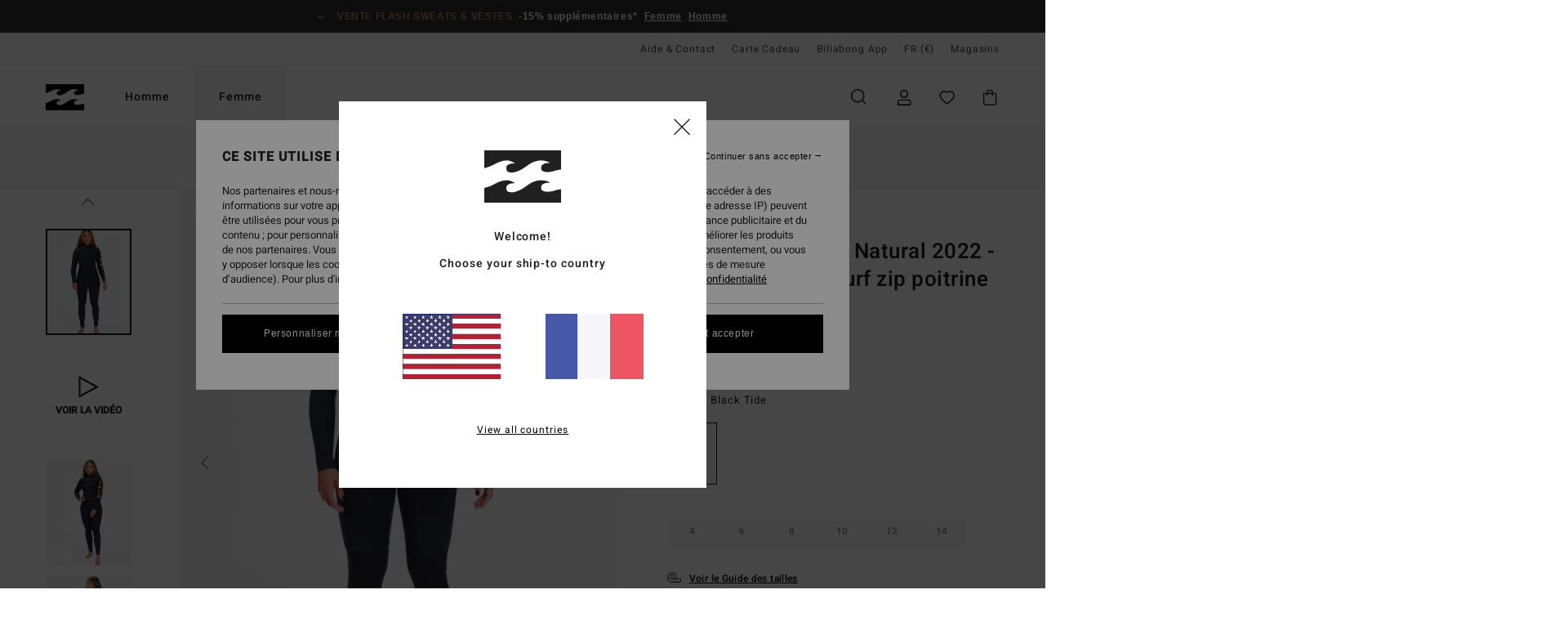

--- FILE ---
content_type: text/html; charset=utf-8
request_url: https://www.google.com/recaptcha/api2/anchor?ar=1&k=6Lfc5B0hAAAAAOXrW85cHxslpV7tJxueOcwz8rnL&co=aHR0cHM6Ly93d3cuYmlsbGFib25nLmZyOjQ0Mw..&hl=en&v=PoyoqOPhxBO7pBk68S4YbpHZ&size=invisible&anchor-ms=20000&execute-ms=30000&cb=7oa8hfpy33ox
body_size: 48878
content:
<!DOCTYPE HTML><html dir="ltr" lang="en"><head><meta http-equiv="Content-Type" content="text/html; charset=UTF-8">
<meta http-equiv="X-UA-Compatible" content="IE=edge">
<title>reCAPTCHA</title>
<style type="text/css">
/* cyrillic-ext */
@font-face {
  font-family: 'Roboto';
  font-style: normal;
  font-weight: 400;
  font-stretch: 100%;
  src: url(//fonts.gstatic.com/s/roboto/v48/KFO7CnqEu92Fr1ME7kSn66aGLdTylUAMa3GUBHMdazTgWw.woff2) format('woff2');
  unicode-range: U+0460-052F, U+1C80-1C8A, U+20B4, U+2DE0-2DFF, U+A640-A69F, U+FE2E-FE2F;
}
/* cyrillic */
@font-face {
  font-family: 'Roboto';
  font-style: normal;
  font-weight: 400;
  font-stretch: 100%;
  src: url(//fonts.gstatic.com/s/roboto/v48/KFO7CnqEu92Fr1ME7kSn66aGLdTylUAMa3iUBHMdazTgWw.woff2) format('woff2');
  unicode-range: U+0301, U+0400-045F, U+0490-0491, U+04B0-04B1, U+2116;
}
/* greek-ext */
@font-face {
  font-family: 'Roboto';
  font-style: normal;
  font-weight: 400;
  font-stretch: 100%;
  src: url(//fonts.gstatic.com/s/roboto/v48/KFO7CnqEu92Fr1ME7kSn66aGLdTylUAMa3CUBHMdazTgWw.woff2) format('woff2');
  unicode-range: U+1F00-1FFF;
}
/* greek */
@font-face {
  font-family: 'Roboto';
  font-style: normal;
  font-weight: 400;
  font-stretch: 100%;
  src: url(//fonts.gstatic.com/s/roboto/v48/KFO7CnqEu92Fr1ME7kSn66aGLdTylUAMa3-UBHMdazTgWw.woff2) format('woff2');
  unicode-range: U+0370-0377, U+037A-037F, U+0384-038A, U+038C, U+038E-03A1, U+03A3-03FF;
}
/* math */
@font-face {
  font-family: 'Roboto';
  font-style: normal;
  font-weight: 400;
  font-stretch: 100%;
  src: url(//fonts.gstatic.com/s/roboto/v48/KFO7CnqEu92Fr1ME7kSn66aGLdTylUAMawCUBHMdazTgWw.woff2) format('woff2');
  unicode-range: U+0302-0303, U+0305, U+0307-0308, U+0310, U+0312, U+0315, U+031A, U+0326-0327, U+032C, U+032F-0330, U+0332-0333, U+0338, U+033A, U+0346, U+034D, U+0391-03A1, U+03A3-03A9, U+03B1-03C9, U+03D1, U+03D5-03D6, U+03F0-03F1, U+03F4-03F5, U+2016-2017, U+2034-2038, U+203C, U+2040, U+2043, U+2047, U+2050, U+2057, U+205F, U+2070-2071, U+2074-208E, U+2090-209C, U+20D0-20DC, U+20E1, U+20E5-20EF, U+2100-2112, U+2114-2115, U+2117-2121, U+2123-214F, U+2190, U+2192, U+2194-21AE, U+21B0-21E5, U+21F1-21F2, U+21F4-2211, U+2213-2214, U+2216-22FF, U+2308-230B, U+2310, U+2319, U+231C-2321, U+2336-237A, U+237C, U+2395, U+239B-23B7, U+23D0, U+23DC-23E1, U+2474-2475, U+25AF, U+25B3, U+25B7, U+25BD, U+25C1, U+25CA, U+25CC, U+25FB, U+266D-266F, U+27C0-27FF, U+2900-2AFF, U+2B0E-2B11, U+2B30-2B4C, U+2BFE, U+3030, U+FF5B, U+FF5D, U+1D400-1D7FF, U+1EE00-1EEFF;
}
/* symbols */
@font-face {
  font-family: 'Roboto';
  font-style: normal;
  font-weight: 400;
  font-stretch: 100%;
  src: url(//fonts.gstatic.com/s/roboto/v48/KFO7CnqEu92Fr1ME7kSn66aGLdTylUAMaxKUBHMdazTgWw.woff2) format('woff2');
  unicode-range: U+0001-000C, U+000E-001F, U+007F-009F, U+20DD-20E0, U+20E2-20E4, U+2150-218F, U+2190, U+2192, U+2194-2199, U+21AF, U+21E6-21F0, U+21F3, U+2218-2219, U+2299, U+22C4-22C6, U+2300-243F, U+2440-244A, U+2460-24FF, U+25A0-27BF, U+2800-28FF, U+2921-2922, U+2981, U+29BF, U+29EB, U+2B00-2BFF, U+4DC0-4DFF, U+FFF9-FFFB, U+10140-1018E, U+10190-1019C, U+101A0, U+101D0-101FD, U+102E0-102FB, U+10E60-10E7E, U+1D2C0-1D2D3, U+1D2E0-1D37F, U+1F000-1F0FF, U+1F100-1F1AD, U+1F1E6-1F1FF, U+1F30D-1F30F, U+1F315, U+1F31C, U+1F31E, U+1F320-1F32C, U+1F336, U+1F378, U+1F37D, U+1F382, U+1F393-1F39F, U+1F3A7-1F3A8, U+1F3AC-1F3AF, U+1F3C2, U+1F3C4-1F3C6, U+1F3CA-1F3CE, U+1F3D4-1F3E0, U+1F3ED, U+1F3F1-1F3F3, U+1F3F5-1F3F7, U+1F408, U+1F415, U+1F41F, U+1F426, U+1F43F, U+1F441-1F442, U+1F444, U+1F446-1F449, U+1F44C-1F44E, U+1F453, U+1F46A, U+1F47D, U+1F4A3, U+1F4B0, U+1F4B3, U+1F4B9, U+1F4BB, U+1F4BF, U+1F4C8-1F4CB, U+1F4D6, U+1F4DA, U+1F4DF, U+1F4E3-1F4E6, U+1F4EA-1F4ED, U+1F4F7, U+1F4F9-1F4FB, U+1F4FD-1F4FE, U+1F503, U+1F507-1F50B, U+1F50D, U+1F512-1F513, U+1F53E-1F54A, U+1F54F-1F5FA, U+1F610, U+1F650-1F67F, U+1F687, U+1F68D, U+1F691, U+1F694, U+1F698, U+1F6AD, U+1F6B2, U+1F6B9-1F6BA, U+1F6BC, U+1F6C6-1F6CF, U+1F6D3-1F6D7, U+1F6E0-1F6EA, U+1F6F0-1F6F3, U+1F6F7-1F6FC, U+1F700-1F7FF, U+1F800-1F80B, U+1F810-1F847, U+1F850-1F859, U+1F860-1F887, U+1F890-1F8AD, U+1F8B0-1F8BB, U+1F8C0-1F8C1, U+1F900-1F90B, U+1F93B, U+1F946, U+1F984, U+1F996, U+1F9E9, U+1FA00-1FA6F, U+1FA70-1FA7C, U+1FA80-1FA89, U+1FA8F-1FAC6, U+1FACE-1FADC, U+1FADF-1FAE9, U+1FAF0-1FAF8, U+1FB00-1FBFF;
}
/* vietnamese */
@font-face {
  font-family: 'Roboto';
  font-style: normal;
  font-weight: 400;
  font-stretch: 100%;
  src: url(//fonts.gstatic.com/s/roboto/v48/KFO7CnqEu92Fr1ME7kSn66aGLdTylUAMa3OUBHMdazTgWw.woff2) format('woff2');
  unicode-range: U+0102-0103, U+0110-0111, U+0128-0129, U+0168-0169, U+01A0-01A1, U+01AF-01B0, U+0300-0301, U+0303-0304, U+0308-0309, U+0323, U+0329, U+1EA0-1EF9, U+20AB;
}
/* latin-ext */
@font-face {
  font-family: 'Roboto';
  font-style: normal;
  font-weight: 400;
  font-stretch: 100%;
  src: url(//fonts.gstatic.com/s/roboto/v48/KFO7CnqEu92Fr1ME7kSn66aGLdTylUAMa3KUBHMdazTgWw.woff2) format('woff2');
  unicode-range: U+0100-02BA, U+02BD-02C5, U+02C7-02CC, U+02CE-02D7, U+02DD-02FF, U+0304, U+0308, U+0329, U+1D00-1DBF, U+1E00-1E9F, U+1EF2-1EFF, U+2020, U+20A0-20AB, U+20AD-20C0, U+2113, U+2C60-2C7F, U+A720-A7FF;
}
/* latin */
@font-face {
  font-family: 'Roboto';
  font-style: normal;
  font-weight: 400;
  font-stretch: 100%;
  src: url(//fonts.gstatic.com/s/roboto/v48/KFO7CnqEu92Fr1ME7kSn66aGLdTylUAMa3yUBHMdazQ.woff2) format('woff2');
  unicode-range: U+0000-00FF, U+0131, U+0152-0153, U+02BB-02BC, U+02C6, U+02DA, U+02DC, U+0304, U+0308, U+0329, U+2000-206F, U+20AC, U+2122, U+2191, U+2193, U+2212, U+2215, U+FEFF, U+FFFD;
}
/* cyrillic-ext */
@font-face {
  font-family: 'Roboto';
  font-style: normal;
  font-weight: 500;
  font-stretch: 100%;
  src: url(//fonts.gstatic.com/s/roboto/v48/KFO7CnqEu92Fr1ME7kSn66aGLdTylUAMa3GUBHMdazTgWw.woff2) format('woff2');
  unicode-range: U+0460-052F, U+1C80-1C8A, U+20B4, U+2DE0-2DFF, U+A640-A69F, U+FE2E-FE2F;
}
/* cyrillic */
@font-face {
  font-family: 'Roboto';
  font-style: normal;
  font-weight: 500;
  font-stretch: 100%;
  src: url(//fonts.gstatic.com/s/roboto/v48/KFO7CnqEu92Fr1ME7kSn66aGLdTylUAMa3iUBHMdazTgWw.woff2) format('woff2');
  unicode-range: U+0301, U+0400-045F, U+0490-0491, U+04B0-04B1, U+2116;
}
/* greek-ext */
@font-face {
  font-family: 'Roboto';
  font-style: normal;
  font-weight: 500;
  font-stretch: 100%;
  src: url(//fonts.gstatic.com/s/roboto/v48/KFO7CnqEu92Fr1ME7kSn66aGLdTylUAMa3CUBHMdazTgWw.woff2) format('woff2');
  unicode-range: U+1F00-1FFF;
}
/* greek */
@font-face {
  font-family: 'Roboto';
  font-style: normal;
  font-weight: 500;
  font-stretch: 100%;
  src: url(//fonts.gstatic.com/s/roboto/v48/KFO7CnqEu92Fr1ME7kSn66aGLdTylUAMa3-UBHMdazTgWw.woff2) format('woff2');
  unicode-range: U+0370-0377, U+037A-037F, U+0384-038A, U+038C, U+038E-03A1, U+03A3-03FF;
}
/* math */
@font-face {
  font-family: 'Roboto';
  font-style: normal;
  font-weight: 500;
  font-stretch: 100%;
  src: url(//fonts.gstatic.com/s/roboto/v48/KFO7CnqEu92Fr1ME7kSn66aGLdTylUAMawCUBHMdazTgWw.woff2) format('woff2');
  unicode-range: U+0302-0303, U+0305, U+0307-0308, U+0310, U+0312, U+0315, U+031A, U+0326-0327, U+032C, U+032F-0330, U+0332-0333, U+0338, U+033A, U+0346, U+034D, U+0391-03A1, U+03A3-03A9, U+03B1-03C9, U+03D1, U+03D5-03D6, U+03F0-03F1, U+03F4-03F5, U+2016-2017, U+2034-2038, U+203C, U+2040, U+2043, U+2047, U+2050, U+2057, U+205F, U+2070-2071, U+2074-208E, U+2090-209C, U+20D0-20DC, U+20E1, U+20E5-20EF, U+2100-2112, U+2114-2115, U+2117-2121, U+2123-214F, U+2190, U+2192, U+2194-21AE, U+21B0-21E5, U+21F1-21F2, U+21F4-2211, U+2213-2214, U+2216-22FF, U+2308-230B, U+2310, U+2319, U+231C-2321, U+2336-237A, U+237C, U+2395, U+239B-23B7, U+23D0, U+23DC-23E1, U+2474-2475, U+25AF, U+25B3, U+25B7, U+25BD, U+25C1, U+25CA, U+25CC, U+25FB, U+266D-266F, U+27C0-27FF, U+2900-2AFF, U+2B0E-2B11, U+2B30-2B4C, U+2BFE, U+3030, U+FF5B, U+FF5D, U+1D400-1D7FF, U+1EE00-1EEFF;
}
/* symbols */
@font-face {
  font-family: 'Roboto';
  font-style: normal;
  font-weight: 500;
  font-stretch: 100%;
  src: url(//fonts.gstatic.com/s/roboto/v48/KFO7CnqEu92Fr1ME7kSn66aGLdTylUAMaxKUBHMdazTgWw.woff2) format('woff2');
  unicode-range: U+0001-000C, U+000E-001F, U+007F-009F, U+20DD-20E0, U+20E2-20E4, U+2150-218F, U+2190, U+2192, U+2194-2199, U+21AF, U+21E6-21F0, U+21F3, U+2218-2219, U+2299, U+22C4-22C6, U+2300-243F, U+2440-244A, U+2460-24FF, U+25A0-27BF, U+2800-28FF, U+2921-2922, U+2981, U+29BF, U+29EB, U+2B00-2BFF, U+4DC0-4DFF, U+FFF9-FFFB, U+10140-1018E, U+10190-1019C, U+101A0, U+101D0-101FD, U+102E0-102FB, U+10E60-10E7E, U+1D2C0-1D2D3, U+1D2E0-1D37F, U+1F000-1F0FF, U+1F100-1F1AD, U+1F1E6-1F1FF, U+1F30D-1F30F, U+1F315, U+1F31C, U+1F31E, U+1F320-1F32C, U+1F336, U+1F378, U+1F37D, U+1F382, U+1F393-1F39F, U+1F3A7-1F3A8, U+1F3AC-1F3AF, U+1F3C2, U+1F3C4-1F3C6, U+1F3CA-1F3CE, U+1F3D4-1F3E0, U+1F3ED, U+1F3F1-1F3F3, U+1F3F5-1F3F7, U+1F408, U+1F415, U+1F41F, U+1F426, U+1F43F, U+1F441-1F442, U+1F444, U+1F446-1F449, U+1F44C-1F44E, U+1F453, U+1F46A, U+1F47D, U+1F4A3, U+1F4B0, U+1F4B3, U+1F4B9, U+1F4BB, U+1F4BF, U+1F4C8-1F4CB, U+1F4D6, U+1F4DA, U+1F4DF, U+1F4E3-1F4E6, U+1F4EA-1F4ED, U+1F4F7, U+1F4F9-1F4FB, U+1F4FD-1F4FE, U+1F503, U+1F507-1F50B, U+1F50D, U+1F512-1F513, U+1F53E-1F54A, U+1F54F-1F5FA, U+1F610, U+1F650-1F67F, U+1F687, U+1F68D, U+1F691, U+1F694, U+1F698, U+1F6AD, U+1F6B2, U+1F6B9-1F6BA, U+1F6BC, U+1F6C6-1F6CF, U+1F6D3-1F6D7, U+1F6E0-1F6EA, U+1F6F0-1F6F3, U+1F6F7-1F6FC, U+1F700-1F7FF, U+1F800-1F80B, U+1F810-1F847, U+1F850-1F859, U+1F860-1F887, U+1F890-1F8AD, U+1F8B0-1F8BB, U+1F8C0-1F8C1, U+1F900-1F90B, U+1F93B, U+1F946, U+1F984, U+1F996, U+1F9E9, U+1FA00-1FA6F, U+1FA70-1FA7C, U+1FA80-1FA89, U+1FA8F-1FAC6, U+1FACE-1FADC, U+1FADF-1FAE9, U+1FAF0-1FAF8, U+1FB00-1FBFF;
}
/* vietnamese */
@font-face {
  font-family: 'Roboto';
  font-style: normal;
  font-weight: 500;
  font-stretch: 100%;
  src: url(//fonts.gstatic.com/s/roboto/v48/KFO7CnqEu92Fr1ME7kSn66aGLdTylUAMa3OUBHMdazTgWw.woff2) format('woff2');
  unicode-range: U+0102-0103, U+0110-0111, U+0128-0129, U+0168-0169, U+01A0-01A1, U+01AF-01B0, U+0300-0301, U+0303-0304, U+0308-0309, U+0323, U+0329, U+1EA0-1EF9, U+20AB;
}
/* latin-ext */
@font-face {
  font-family: 'Roboto';
  font-style: normal;
  font-weight: 500;
  font-stretch: 100%;
  src: url(//fonts.gstatic.com/s/roboto/v48/KFO7CnqEu92Fr1ME7kSn66aGLdTylUAMa3KUBHMdazTgWw.woff2) format('woff2');
  unicode-range: U+0100-02BA, U+02BD-02C5, U+02C7-02CC, U+02CE-02D7, U+02DD-02FF, U+0304, U+0308, U+0329, U+1D00-1DBF, U+1E00-1E9F, U+1EF2-1EFF, U+2020, U+20A0-20AB, U+20AD-20C0, U+2113, U+2C60-2C7F, U+A720-A7FF;
}
/* latin */
@font-face {
  font-family: 'Roboto';
  font-style: normal;
  font-weight: 500;
  font-stretch: 100%;
  src: url(//fonts.gstatic.com/s/roboto/v48/KFO7CnqEu92Fr1ME7kSn66aGLdTylUAMa3yUBHMdazQ.woff2) format('woff2');
  unicode-range: U+0000-00FF, U+0131, U+0152-0153, U+02BB-02BC, U+02C6, U+02DA, U+02DC, U+0304, U+0308, U+0329, U+2000-206F, U+20AC, U+2122, U+2191, U+2193, U+2212, U+2215, U+FEFF, U+FFFD;
}
/* cyrillic-ext */
@font-face {
  font-family: 'Roboto';
  font-style: normal;
  font-weight: 900;
  font-stretch: 100%;
  src: url(//fonts.gstatic.com/s/roboto/v48/KFO7CnqEu92Fr1ME7kSn66aGLdTylUAMa3GUBHMdazTgWw.woff2) format('woff2');
  unicode-range: U+0460-052F, U+1C80-1C8A, U+20B4, U+2DE0-2DFF, U+A640-A69F, U+FE2E-FE2F;
}
/* cyrillic */
@font-face {
  font-family: 'Roboto';
  font-style: normal;
  font-weight: 900;
  font-stretch: 100%;
  src: url(//fonts.gstatic.com/s/roboto/v48/KFO7CnqEu92Fr1ME7kSn66aGLdTylUAMa3iUBHMdazTgWw.woff2) format('woff2');
  unicode-range: U+0301, U+0400-045F, U+0490-0491, U+04B0-04B1, U+2116;
}
/* greek-ext */
@font-face {
  font-family: 'Roboto';
  font-style: normal;
  font-weight: 900;
  font-stretch: 100%;
  src: url(//fonts.gstatic.com/s/roboto/v48/KFO7CnqEu92Fr1ME7kSn66aGLdTylUAMa3CUBHMdazTgWw.woff2) format('woff2');
  unicode-range: U+1F00-1FFF;
}
/* greek */
@font-face {
  font-family: 'Roboto';
  font-style: normal;
  font-weight: 900;
  font-stretch: 100%;
  src: url(//fonts.gstatic.com/s/roboto/v48/KFO7CnqEu92Fr1ME7kSn66aGLdTylUAMa3-UBHMdazTgWw.woff2) format('woff2');
  unicode-range: U+0370-0377, U+037A-037F, U+0384-038A, U+038C, U+038E-03A1, U+03A3-03FF;
}
/* math */
@font-face {
  font-family: 'Roboto';
  font-style: normal;
  font-weight: 900;
  font-stretch: 100%;
  src: url(//fonts.gstatic.com/s/roboto/v48/KFO7CnqEu92Fr1ME7kSn66aGLdTylUAMawCUBHMdazTgWw.woff2) format('woff2');
  unicode-range: U+0302-0303, U+0305, U+0307-0308, U+0310, U+0312, U+0315, U+031A, U+0326-0327, U+032C, U+032F-0330, U+0332-0333, U+0338, U+033A, U+0346, U+034D, U+0391-03A1, U+03A3-03A9, U+03B1-03C9, U+03D1, U+03D5-03D6, U+03F0-03F1, U+03F4-03F5, U+2016-2017, U+2034-2038, U+203C, U+2040, U+2043, U+2047, U+2050, U+2057, U+205F, U+2070-2071, U+2074-208E, U+2090-209C, U+20D0-20DC, U+20E1, U+20E5-20EF, U+2100-2112, U+2114-2115, U+2117-2121, U+2123-214F, U+2190, U+2192, U+2194-21AE, U+21B0-21E5, U+21F1-21F2, U+21F4-2211, U+2213-2214, U+2216-22FF, U+2308-230B, U+2310, U+2319, U+231C-2321, U+2336-237A, U+237C, U+2395, U+239B-23B7, U+23D0, U+23DC-23E1, U+2474-2475, U+25AF, U+25B3, U+25B7, U+25BD, U+25C1, U+25CA, U+25CC, U+25FB, U+266D-266F, U+27C0-27FF, U+2900-2AFF, U+2B0E-2B11, U+2B30-2B4C, U+2BFE, U+3030, U+FF5B, U+FF5D, U+1D400-1D7FF, U+1EE00-1EEFF;
}
/* symbols */
@font-face {
  font-family: 'Roboto';
  font-style: normal;
  font-weight: 900;
  font-stretch: 100%;
  src: url(//fonts.gstatic.com/s/roboto/v48/KFO7CnqEu92Fr1ME7kSn66aGLdTylUAMaxKUBHMdazTgWw.woff2) format('woff2');
  unicode-range: U+0001-000C, U+000E-001F, U+007F-009F, U+20DD-20E0, U+20E2-20E4, U+2150-218F, U+2190, U+2192, U+2194-2199, U+21AF, U+21E6-21F0, U+21F3, U+2218-2219, U+2299, U+22C4-22C6, U+2300-243F, U+2440-244A, U+2460-24FF, U+25A0-27BF, U+2800-28FF, U+2921-2922, U+2981, U+29BF, U+29EB, U+2B00-2BFF, U+4DC0-4DFF, U+FFF9-FFFB, U+10140-1018E, U+10190-1019C, U+101A0, U+101D0-101FD, U+102E0-102FB, U+10E60-10E7E, U+1D2C0-1D2D3, U+1D2E0-1D37F, U+1F000-1F0FF, U+1F100-1F1AD, U+1F1E6-1F1FF, U+1F30D-1F30F, U+1F315, U+1F31C, U+1F31E, U+1F320-1F32C, U+1F336, U+1F378, U+1F37D, U+1F382, U+1F393-1F39F, U+1F3A7-1F3A8, U+1F3AC-1F3AF, U+1F3C2, U+1F3C4-1F3C6, U+1F3CA-1F3CE, U+1F3D4-1F3E0, U+1F3ED, U+1F3F1-1F3F3, U+1F3F5-1F3F7, U+1F408, U+1F415, U+1F41F, U+1F426, U+1F43F, U+1F441-1F442, U+1F444, U+1F446-1F449, U+1F44C-1F44E, U+1F453, U+1F46A, U+1F47D, U+1F4A3, U+1F4B0, U+1F4B3, U+1F4B9, U+1F4BB, U+1F4BF, U+1F4C8-1F4CB, U+1F4D6, U+1F4DA, U+1F4DF, U+1F4E3-1F4E6, U+1F4EA-1F4ED, U+1F4F7, U+1F4F9-1F4FB, U+1F4FD-1F4FE, U+1F503, U+1F507-1F50B, U+1F50D, U+1F512-1F513, U+1F53E-1F54A, U+1F54F-1F5FA, U+1F610, U+1F650-1F67F, U+1F687, U+1F68D, U+1F691, U+1F694, U+1F698, U+1F6AD, U+1F6B2, U+1F6B9-1F6BA, U+1F6BC, U+1F6C6-1F6CF, U+1F6D3-1F6D7, U+1F6E0-1F6EA, U+1F6F0-1F6F3, U+1F6F7-1F6FC, U+1F700-1F7FF, U+1F800-1F80B, U+1F810-1F847, U+1F850-1F859, U+1F860-1F887, U+1F890-1F8AD, U+1F8B0-1F8BB, U+1F8C0-1F8C1, U+1F900-1F90B, U+1F93B, U+1F946, U+1F984, U+1F996, U+1F9E9, U+1FA00-1FA6F, U+1FA70-1FA7C, U+1FA80-1FA89, U+1FA8F-1FAC6, U+1FACE-1FADC, U+1FADF-1FAE9, U+1FAF0-1FAF8, U+1FB00-1FBFF;
}
/* vietnamese */
@font-face {
  font-family: 'Roboto';
  font-style: normal;
  font-weight: 900;
  font-stretch: 100%;
  src: url(//fonts.gstatic.com/s/roboto/v48/KFO7CnqEu92Fr1ME7kSn66aGLdTylUAMa3OUBHMdazTgWw.woff2) format('woff2');
  unicode-range: U+0102-0103, U+0110-0111, U+0128-0129, U+0168-0169, U+01A0-01A1, U+01AF-01B0, U+0300-0301, U+0303-0304, U+0308-0309, U+0323, U+0329, U+1EA0-1EF9, U+20AB;
}
/* latin-ext */
@font-face {
  font-family: 'Roboto';
  font-style: normal;
  font-weight: 900;
  font-stretch: 100%;
  src: url(//fonts.gstatic.com/s/roboto/v48/KFO7CnqEu92Fr1ME7kSn66aGLdTylUAMa3KUBHMdazTgWw.woff2) format('woff2');
  unicode-range: U+0100-02BA, U+02BD-02C5, U+02C7-02CC, U+02CE-02D7, U+02DD-02FF, U+0304, U+0308, U+0329, U+1D00-1DBF, U+1E00-1E9F, U+1EF2-1EFF, U+2020, U+20A0-20AB, U+20AD-20C0, U+2113, U+2C60-2C7F, U+A720-A7FF;
}
/* latin */
@font-face {
  font-family: 'Roboto';
  font-style: normal;
  font-weight: 900;
  font-stretch: 100%;
  src: url(//fonts.gstatic.com/s/roboto/v48/KFO7CnqEu92Fr1ME7kSn66aGLdTylUAMa3yUBHMdazQ.woff2) format('woff2');
  unicode-range: U+0000-00FF, U+0131, U+0152-0153, U+02BB-02BC, U+02C6, U+02DA, U+02DC, U+0304, U+0308, U+0329, U+2000-206F, U+20AC, U+2122, U+2191, U+2193, U+2212, U+2215, U+FEFF, U+FFFD;
}

</style>
<link rel="stylesheet" type="text/css" href="https://www.gstatic.com/recaptcha/releases/PoyoqOPhxBO7pBk68S4YbpHZ/styles__ltr.css">
<script nonce="yDf9R9gl384G1VaGE4SCnw" type="text/javascript">window['__recaptcha_api'] = 'https://www.google.com/recaptcha/api2/';</script>
<script type="text/javascript" src="https://www.gstatic.com/recaptcha/releases/PoyoqOPhxBO7pBk68S4YbpHZ/recaptcha__en.js" nonce="yDf9R9gl384G1VaGE4SCnw">
      
    </script></head>
<body><div id="rc-anchor-alert" class="rc-anchor-alert"></div>
<input type="hidden" id="recaptcha-token" value="[base64]">
<script type="text/javascript" nonce="yDf9R9gl384G1VaGE4SCnw">
      recaptcha.anchor.Main.init("[\x22ainput\x22,[\x22bgdata\x22,\x22\x22,\[base64]/[base64]/[base64]/[base64]/[base64]/[base64]/[base64]/[base64]/[base64]/[base64]\\u003d\x22,\[base64]\x22,\x22woDCgcKCQmtpw6LCikpYwrsDP8OjTRkcUhYqVcKUw5vDlcOAwoTCisOqw7FhwoRSdAvDpMKTVlvCjz54woV7fcKwwqbCj8KLw6fDnsOsw4AIwpUfw7nDo8KLN8KswqfDpUxqdn7CnsOOw6pYw4k2wp80wq/CuAE4XhRJEFxDYMOsEcOIZsKNwpvCv8KCU8OCw5h4wotnw70NHBvCuhgOTwvChijCrcKDw5/CmG1HUcOpw7nCm8KdRcO3w6XCl2V4w7DCo1QZw4xEFcK5BXnCl2VGSsO4PsKZNMKKw60/wrkhbsOsw4fCosOORn/DvMKNw5bCvMKCw6dXwpAnSV0uwp/DuGg0JsKlVcKZTMOtw6ksZybCmW1QAWltwqbClcK+w5BrUMKfJAdYLDMAf8OVdyIsNsOGRsOoGnQMX8K7w7/CssOqwojCqcKLdRjDkMKfwoTClw8Nw6pXwrrDmgXDhELDi8O2w4XCrFgfU09BwotaHQLDvnnCuGl+KXFrDsK6UcKlwpfCsmwCLx/CqsKAw5jDigvDgMKHw4zCtSBaw4Z0QMOWBCd6csOIT8Osw7/[base64]/w57DusK1w47Ci8OfO8KYRTDCjlDDhcOPwrLCp8O1w6XCsMKXA8O1w4M3Xm1FNVDDmcOTKcOAwoxiw6YKw4XDjMKOw6c0wp7DmcKVa8Ouw4Bhw5UXC8OwdCTCu3/[base64]/[base64]/[base64]/wqA3Jg8lw6FrwrQuLsOXQcOeYHxTwrbDisOIwqLCv8OhNMObw5bDusOfQMKSLG3DnB/DvArCkjfDhsOVwpDDvsOjw5fCvwloBgQzVsKHw6rCjyVtwptfdlTDuWfDj8OKwpvCuCrDi3bCnMKgw4TDscKyw7vDoCMKf8OEYsK9DT7DsirDilrDpMO+FxzCgwlUwrx/[base64]/DrUkKw4bCpwLDucOEZMOKCxZRw7HCpAgZwpVNY8KCGk/DocKPw60DwqbCicKieMOWw50+MsKmCcO/w50Rw6hhw4vChMOJwpwLw4/CgsKGwqnDrsKgFcODw7sld310asK2TlTCgGzClSPDocKGV2gswqtnw70lw6PCqwFlw5PClsKNwoUaNMOawp/[base64]/Ct8OmZ8O7CQbDmRAZw47ComnCtkotw7ljZCRAV2d0w7ZISB9Xw7LDoS9Je8O2T8KkLycAbyzDjcK+w7t+wr3Dnz07wrHDsXVsDsKsFcOjem/Ci2HDkcOsB8OBwpXCvcOdD8KKYcKdHj8qw41YwpjChXlUXcO4w7MqworClcOPNATDucKXwoQkLCfCgx9Xw7XDuhfDvcKnAcOTW8KcasO5IGLDhE0gSsKLQMKYwpzDu2ZPN8OrwrBgNDjCn8Oiw5XCgMOsDhJ2woTCjwzDiwEgwpUzwopIw6rChA8bw6g4woB1w7/CqMKUwpllLywuLmorBWXCnFfCi8OawqJHwotXF8Oowr1hShh0w5wYw7DDgsKqwrxKOGfDrcKaUsOdS8KAw5HCg8OrPWXDqAUJNsKZbMOhwqLConUMAyQoO8OuXMKFK8K5woQswofClcKMIwDCh8KRwpltwqMSw5zCpms6w54vbSQiw7zCkR4ZKUsVw5/DhlUXY2zDs8OkaxvDh8O6wpcgw5ZJdsOafDxfe8OIAEJiw652w6Qaw6PDhcOiwqAGHx5wwqVQNMOgwp/CsX5Gf0dWwrVNVH/ClMKZw5hPwowhw5LDn8Kww5wZwqxvwqLDr8K4w4fCvG3Dh8KFLHI3JnEywpB0wp15bcO8w6TDiQcJOxzDg8KEwrhawpc9bcKpw4czc23CvQxUwoErwqHCnyHDkDY5w5/DhEbCnDjCgsOnw6oiFyYyw7d/GcK8Z8Kbw4fDkELDuTnCvjbDtsOcw7vDn8KYVsOCE8Ovw4hFwr8zTnBpX8OkHsKEwrA9J0BSFVYjOsKSO3FfQAzDmcKWwoQgwpQPPSrDvsOiVMOcCcKBw4bCusKfVgRpw6TCkydHwoxpIcKtfMKNw5zChlPCs8OQd8KcwrJuSVzDtcOswr88w60Kw7/DgcOMVcKKMyBVY8O+w6/[base64]/[base64]/w4BOwq5QwonCicODw5ZWVX4XHsKrw7VOaMKkIcOACEXDs0scw7HChFjDn8OpCm/DpcOFwrbCpkJgw4rCicKASMKiwqLDvRIrKhDCnsKEw6XCocKXMypZOQ83aMO3wpPCrsKgw5/CpFXDvgvDg8Kbw4DDnmpCacKJTcO+QFB9VcOWw6Iewr4IQFHDmMOGDBJzN8K0wpTDjwJHw5VYFWERbWLCkGTCqsKLw4bCuMOqMwXDrsKRw4nDo8KoP3RcFWXDrsONNVrCr1sTwpJ1w5d1DFzDk8OZw4ZwHWZmH8O5w7tJFcOsw4d2M3BCCC/Cn38NXcK6wrNKw5HCp3nCg8KAwpRFQcO+Qnd5NlshwqbDocOxZcKww4nCnDpUSk7CuGkHwrNxw7DCkz12UQpOwrDCqSUEWH07P8KjHMOhw7Qkw47DgzXDsWZSw6rDsTsww7vDnAEdbsOuwr9cw67DnMOPw4zCn8OWNMO3w6vDlngew71dw5BjBsOfDMKHwoM/VcKQwo8fwrRCX8OQw5U4RyLDk8OKw49+w50/[base64]/wr1Lw4nCo1/DjsO1wojClEDCm8K3wq1VWcKRBmzCqsO3I8Osa8KKwo/DoCjDrsKyN8K2DUMDw5bDm8Kgw7YnBsKsw7nCujXDpcKGG8Kpw55zw77DscKAw7/CkyMBwpctw7TDtMK5I8Kgw5LDuMO9YsO0HjdXw5BpwpJhwr/[base64]/DqsO9w6ZNwrHDlVPDmsKiI8KCHlPDlcOfS8KQwoHCpRLCr8OWbsK9TGHDuRvDq8O3CCLCmifDncK2VMKzMg8vYgRGJ2/DksOcw74GwpBXHCFkw4HCgcK4w5TDg8Otw5/DiA18OMOpHQrDmExpw5nCmsONYsKSwrfDgSTDiMKIwpJUNMKXwo3CtsODSSgIa8Kgw63CkmoaRWxFw47DqsKyw74MRx/CmsKdw4vCu8K+wofCvhE/wqh/w7jDsE/Dq8OuYCxSBndGw5VUQ8Osw6Z0OlrDlcK+wr/Dg14dF8OxOMKtw7t5w45IJMKLG2LDny0MVcOQwolYwp8/H01mwp9PZ2nCtWjDusKfw5tXC8KWdEDDlsOvw47Csw7CqMO+w57Du8O2RMO+KHTCpMK4w7DCiRgHRH7DsXfCmmfDvcKncGZ2WsKkP8OXKUAfMio2w5oBewXCjUVvWnpNO8KMUivCkcObwpzDjjI5OMOSUD/CkhrDmcKqLGhfw4NWCWbDsVgVw67DjjzCksKAVwfCt8OHwoAaOsOtI8OaWXHDihMNwoHCgDvDusKxw6/DoMKVJ0tPw4BXwrQXNMKFK8Oew4/[base64]/Cm1cVworDs8O/ecOBbEDDvnLDsy7CrsKwaULDuMKuR8Oew5t2CQw0WSLDocOET2nDv20DCT1wOmrChE/DosKDN8KgPsKdZSTDj2nCkmTDtA55w7sPA8KMG8OTwrrDgBFKVnbCusKlMShYwrVrwqU9w6wIQCwmwrEmKV7CiijCqUVOwqPCpMKTwr5sw7/[base64]/Ch8OFw6w1D0FWwqBZw6DDnz3Ct8O1w5vDuEotKw5/S3IUw681wohHw4kpR8OMfMOicMK1UXoGKz/CnVU2XcOsZzwvwq/[base64]/VlvDkMKcwpDDisKyeDrDkHUtEsKZdFjCjcOowo0RwqtGAWkvf8KWHcOpw4/Cq8OHw4jCk8Oaw5vDkGPDlcK9wqNUBjvDiFfCmsK5acOQw5TDi38bw7DDryoAwr/DpUnCsTIGRsO/wq5aw6hxw7/CtsO0w6zCl1tQWRjDiMOOZVlMVMKYw6FiTGfCvsOGw6PCnB9xwrYBRQNAwoUEw7bDusKVwps4w5fCisOtwpMyw5MCw6EcNkHDjzxbEicfw7QZUl1aIsKTw6TCpix8N1cpwo7Cm8OcbV5xQ1gjwqfDv8Kvw4PCgcOhwoUPw5LDgcO7wpV+PMKswo/DpsKjwoTCpXxbw4zCvsKubsONPcK3wp7DlcKBaMO1VBEJSjLDnhgzw44GwoDDn3nDoTvCqcO4w7HDjgPDrcOaaD/DlDQfwrcPDsOcF1HDmVLCklliNcOACBTCgBJCw47CrkM+w6nCphPDkWpzwp55UxhjwrE4wqE+ZADDtFlJSsOfw7cpwo7Do8KyKMO7bcOLw6bDkcOHekBMw77DgcKIw6B0w5bCg0XChcKyw71ewo5bw6/DjMKIw6owYkLCrRwuwosjw5zDj8KFwqMaMFpKwqpLwq/DlDLCs8K/[base64]/[base64]/DicOmeMKOEVfDrErDundOwohpw7Bbwr/CmUTDscK6RVjCssK0LkHDkXTDsWE/[base64]/T8O0wo3CmHvCkkfDt8KmwpYGemk+w5Eowocde8OlLMOLwpjCih/CqUvCuMKeRAhFWcKMwqzCi8OWwr7Dv8KvBj4wHwHCmynDlcOgSHUIbcOzWMO9w57DtMKKPsKDw7FXbsKIwoFKG8OWwqfDsAdhw7LCrsKfQ8Khw6QywoBxw6rCmsONecKuwo1Fw5vDt8OZVGLDsHRaw6LCucOnQC/CsDDCi8KAZMOKfyjDkMKENMOXAC9Nwp4qCsO6bEc7wq8pWQACwp46wpZmCcKvNcKUw79tGQXDhx7Ck0QAwrDDp8O3wqZAc8OTw7fDhFvCrC3CqiMGScKBwqTDvUXCm8OGDcKfEcKHw7YFwopHCUh/HA7Ct8OHKWzCnsOMw5XCrMORFnMvccKRw7ErwqLCmH4GYgcdw6ctw4Uuej10a8Kgw6BvVm7ClFnCjzxfwqPDkMOsw601w4DDgxJkw6/CjsKBWMOXPmALUnkNw67Dj0jDhF1cDiPDtcK/FMKbw5IWwpxBF8K3w6XDoQTDkUxhw4o/[base64]/[base64]/[base64]/[base64]/MMOrwp3CjD1HwrxrwqjDgDllw5LDiEIEVybCmsOWwqI7a8OWw4bCtcO2wrVTMkrDqX1NFnMGD8O7LnZ4eFnCrMOhWz1vQm96w4PCv8OfwqzCocOpXFkXBMKowpQMwqA3w7/Dj8KsBR7DlzVUe8KeR2XCqMObKzrCu8KOfcKRw6wPwpfDthPDj0jCtTfCpETCtx/DlMKJNjgsw4Nrw5UBEMK2YMKOfQ18PFbCqy7Djy/Dol3Djk3DgsKOwrFQwrPCoMKcHnDDnjHCicK8FSnCiWrDsMKowrMzIMKaAmEpw4DCkkHDuxHDv8KAZMOmwpHDlxQ0ZXfCtwPDhUTCjgxKXAHChMO0wqMSw4vDhMKfcwzCoxllL03CjMKrw4HDo1zDv8KGLxnDlMKRG2JpwpZ/w7bDo8OPX1rCqcK0EBURAsK8Iy/DtiPDhMOSDVvCijsbJcKxwpnDm8KhZMKUwpzCh0JXw6B2w6x6Tj7CkMOfcMO2wqldY04gbx1cDsK7GR4aWgDDhRlcQU97wqHDrhzDl8K0wo/DucOww7EdfCbCiMKDw7xNRSXDjMOSXxUrwoEIYlR6E8Kqw7PDtcOYw7d2w5sVXDzCtFZ/GsKiw4kHfsK8w6lDwowuYMONw7MtHlwyw5llQMKbw6Zcwo/[base64]/w4ERHh8NMSsKwo/Dn1zChGYrccK7FivDm8ORTATDuDfDrMKWZTwkJsKewoHDnRkUw77ClMKOVMOOw5fDqMOkw7FlwqXDnMOzcW/[base64]/w5FTwp8aUXjCsmfCs04Awoxtw7fCg8OQwo7Dh8OOOApxwr81X8KQT3gRIwfCqX5ddFVxwpIWOnRTRRMib34VHxdHwq8XDFrCq8K/acOrwrvCrgnDgsO4WcOEeHVkwr7DocKZXDckwpIXb8Kww4HCj1TDlsKgMSjCksKQw7PDhsOGwoI2wprChsKbSioaw6rCrUbCol/Cml8DawA9S14RwrzCtMK2w7oywrbDsMK/T2/CvsKXAkXDqEjDninCoAVow6xsw47ChCluwoDCg0BPNXrCkjcKa1DDrTkLw5bCsMOVPsO9wpPCqMKVbsKaGsKjw5whw4NKwqDCoBTCjBdMwq3CqCgYwq/CtSDCnsOuP8KjPVV1GsOiJCYFwoDCnsOtw6NHTMKJW23CsATDkSrCvMKSFRNiYMO8w4jCvz7CvsO/worDhmBLDWrCjsO9w53CtMOIwpTDojNuworDv8OdwoZhw5x4w6slFQwjw6nDqMKsORrDv8OSADLDp2nDgsO2IH9Xwp0awrhqw6VCw7XDtCsIw6wEAMOXw4Apwr/DmylzX8OKwpLCvMOmY8OBeBdQMW1EdyLDgMK8WMOvGcOcw4UDUsKyL8OZb8KhE8Ktw5PDoi/CniYvdTjCiMOFcxLDjMK2w4LCmsO2AQjDusOmYzVPWEjDpk9Gwq/Dr8KTSsOeVsO+w5nDtgzComRDwqPDjcKnJTjDjFYkHzLCj0IrJDxNXVjDh3VOwrAewpohUytdwoVEG8KeX8OfBsO6wrDCg8KvwozCuELCuipIw7FJwq8uCAfDh0vCpRxyNcKzwrsEYFHCqsKCT8KeIMKhecKQJ8Kkw4/DkUXDskjDrDd/AsKHZsOfP8Ohw4p1BQJ1w6tZQj1VHMOeZDRMCsKjVnouwqvCqygCPTdMAcOywoQaFn3CpsK0NcOUwqvDqSoJasOHw7M6dsKlZhZOw4ZhbSzCn8KMTcOqwr/DkAXCvQg/w5kuZcK7wrPDmGVle8KewpNKA8Oiwqp0w5HDgMKeOy/CoMKKZnvCsR9Mw7YjVsKUT8OgScKgwoIrwo7DrSxNw58sw4Bdw4AXwploYsKQAxtIw7hqwop+Lw7DkcK1w5jCg1ALw7xNI8OhwpPCo8K9bzh8w7DCoUrCpQrDl8KANDMrwrHCi04Qw7fCqwJlTk/DtsO5wrIbwo7CvcOywpslwq0AK8O/[base64]/Z8Kywo3CgXsRwp40wpPDinHCmsOuMcOpw4jDm8OywoM1wptdw4IiMCrCnMK3OsKGNMOwX33DiAfDq8KMw5PDm2oLw5N1w4nDosOswoIiwqjCnMKsAMKoQcKNFMKpbn3DtXN4wpbDs0tVDAzDpsOxdnsAOMOrAMOxw6lrUCjDisKGD8KEayvDigbCucKDw6DDp317wqZ/wqxgw7rDjhXChsKnHSgEwqQ0wojDtcKmw7XCqsK9wrNhwp3Dg8KCw4/[base64]/[base64]/AcKiwqJ8w4A4TjlvLsOrD0DChj/[base64]/CpsO0PMOeETxSTAckwoB/w7bCo8K4G1trRcKXw6Ydw6dvQWVXNHPDqsKVWSAVMCTDv8OzwobDsw7Cp8OzXDFYCyHCrMO6bzrCn8O2worDsAnDryIIR8Krw65bw4fDvgQEwp/DiVpFPMOgwpNdw5Nfw4tfCMKZcMKiIMKyY8O+w7RfwqcAw48LAsOaHMO/TsOhw6PClsKywrfDpAdxw4XDkkEQL8K/TsKES8KgUcO3JStqf8OHw4rCksOlwrnCksOEU1pqL8KFWXgLwrjDq8KvwqnChMKUJcOfCiNUSwQLfGRQccOvT8KNwrnCrcOVwqAmw7TCk8Ovw7VdYcO4QMOiXMOww5QKw6/[base64]/[base64]/Ct3fDtcOzbMONw5hmw6/[base64]/CqMKPwonDoyM7w5LDusKQKinCu8Kmw7rDuMOEwpjCuWvCosKuVcO3TsKawpTCtMKOw7XCmcKyw6TCq8KZwpxtTCQwwqrDvmTCgyVhacKhYMKdwrjClsOaw6suwoHCkcKtwocYUAVqFgx0wpJlw7jDtMO7eMKEPwXCvsKLwrnDusKYAMO7G8KdAsKGKsO/f0/DnVvCoxHCiXvCpMO1DQjDlnDDncKMw58Mwq3Cij40worCs8OfTcOePWxnfg4iwp1jEMKYwp3DlyZuEcKow4M1w4oiO0rCp2VcXWQzOA/CiiEUOQTDmHPDm2RbwpzDoGFewovCgsKceyYWwpfDv8Orw5lfw4dww6FbXsOiwqnCiyzDhgfCuUxNw47Ds3nClMO+w4MRw7oUG8Oiw6nCmsOzwpttw7QYw5bDgUjClxtXGwrCt8OSw4PCsMOAM8OKw4/DuHnDicOcRcKuPXsDw6XCpcKLP3wLT8KfRjs6wrcgwrghwrQOcsOYOFDCh8KPw5c4bcKvSBl+w6UkwrrCrT9LfsK6LxHCs8ObAlTCgsKQET5Uw7tgw7geYcKRw5bCocOlCMKBaG0nw6LDk8ODw5kXNMKuwoAwwoLDjDAmQsOFbi/DgMOcIiHDpFLCgQTCicK2wr/CncKTDxPCs8O2dVY/w4g5EQQowqILdjjCihrDl2UKasKIccKzw4LDp1nDj8Oiw5vDp0jDj1bDowTCqMK5w4kywrwWBU8nLcKOwpXCm3LCpsOMwqnCghR1RmFzSBbDhmgSw7rDqSh8wrtbLh7CpMKcw6LDl8OCYXvDoifCnsKUVMOQEH02worDh8OVwo7CmGo+H8OaGcOcwr3CuHPCp3/[base64]/DjMODNMO8JwjClwsrwogbasKlwrrCocKbwqAEwr1hQ3bCv2bDny/[base64]/CtTvChHNVwqhUKkXDtlbClMOSwqx6NXrDjsOGwqXCuMOyw7E1X8O0JDHDlsOgKA59w54AUh9fZMOAF8KqQWfDiD8AWWjCvHRKw45ePGrDnsO2HMO1wq7DpUbCpMOqw4LCksKeI18XwoHChMKIwopOwrl8AsKhS8OMaMOrwpN/w7HDnUDDqcOCRDzCj0fCnMK5eDvDlMODf8OQw6PDusOLwr0Rw7xpXljCoMODIS0WwrLCpgvCrQPCmFY/FXFQwrPCp2o8LGrDlmPDpsO/XRdUw6lgHiIAV8KNdcOuE3fCvlnDqsOSw6s9wqwHalJaw6Qjw6/DvBPDrmkmOMKXPmMhw4ISTsKMbcOXw4PCr2gRwpFuwprDmETCsjHDo8OqLATDpT/DvipUw6AjAw/Di8KRwpM0K8OKw6LDkm3Ctk/DnEFwRcO3dcOtaMOpHiErHnROwqEZwp3Dqw9zLcOSwqnDt8KLwpsPZMO3NsKIw44rw6AgXsKHwp/CnjvDuxHDtsO/TCTCk8KfNcKWwqLCjkYbGj/Dni3CusKJw6leNsOJGcK0wr9jw6AAaHLCi8ONMcKNAjlbw5zDglZEw50hVDvDnlZcwrlewqlNwoQSah7Dny7DtMKswqXCo8ODw43Ds0DCu8OUw49Iw7dZwpQwJMKyOsO9OMK+K3/CpMONwo3DlhnCvMO4wpxqw7fDtVXDq8KUw7vDkMO/wqLCmcO+dsKVd8OveX13woRIw6wpAG/CkA/CpGXCjsK6w4MUcsKtZF41w5JHL8OTQz4uw6DDmsKlw7fDh8OPw4UdGcK6w6LDhwbCk8OhYMOxbC7Cl8O9LCLCucKjwrp4woPDi8KIwocIOifDjsKFQCM+w4PCqFFJw67DuzZjXUl9w4VzwrpnasOaISrCnG/DvcKkwp/CjjEWw5/Cg8OcwpvCp8Ozb8OXY0DCrcONwoTCm8OOw7hgwpnCj3gJeR8uw4XDs8KnfwE6DMO6w4lBaRrCi8K2KlDCillIwr45wpZnw4ESSAgvw7nDjcKfSxrDmk8YwpnCkCsreMONw7DCqsKVw6JYwphRTsKFdXPCvR/CkVRmCMOcwrUPw5jChg1uw4NFdcKHw4TDuMKAKCzDgnd4wpnCqhhtwr5wNXjDoTzClsKXw6nCniTComnDjStYUsKnwpjCtsOHw6vCin4iwr3DiMOKKHrCjsO0wrDDscOReBQawq/CtCcmBHo6w7fDgMOWwoLCkkFTL3jClCbDisKYXcKuH3B0w5vDrcK/O8KbwrNlw7hNw77ClgjCmjgceyLDkcKEP8KYw541w63Dh1XDsX4Vw6bCjH7CpMOUBEASNhNIRl7DlDtewqDDjk3DmcOkw6nDpjXDq8O9eMKmwo/CnsOHFMO9NjHDmzkuP8ONeUTCrcOKT8KBN8KYw5HChcKbwrxfwp/ChGHCiC8zWVhHW2jDpGvDhMOSc8Ogw6/CksK+wpHChsO4wr1xE34mMhYJfHcrT8OxwqPCoBXDqXs8wrdlw7PDhcKTw4EWwq3DqsKQKisLwp9SXMKXczLDoMO6B8K2ORJMw7jDkDHDscKnbmg1G8OQwqfDiQMWwpvDusOiw5gMw6XCvyRJNMKybsOtR2vDlsKKZlIbwqlFfcORL2LDuVBNwrw/w7RpwoFAG1zCsDLDk37Dqz3DuFbDkcOUFRZ0dBsnwqvDq0QMw5XCtsOiw5MZwqnDpcOnWWQNw7NvwqdzJMKPJnLCmUPDtsK5On5LEWDDp8KVWX/Cmlscw6Unw4gXCFMwekrDosK/[base64]/fns3w4PCoBQWw68JD8KuwoZLYcOZGhhcQH4lQcKwwrnCuX8LIcK1wpN9RsOWX8KfwpTCgUsHw7nCi8Kwwo9Gw5IdasOpwpPCrArCgcKPwpjDl8OeecKfXjDDpSbCgzzClsK4wpHCtMOfw7FLwqQ4w4/[base64]/AsO5AsK4cgBew74uwrbCvMOnwpdrwqjDuWvDqgNuaBPCihrDp8K5w6hlw5vDkj/CmDw8wpzCo8KYw6/CtAQ2wozDoFjCiMK9WMKLwqnDg8KbwoPDlUIuw550wpLCqsO0JsKHwrbDsxMyDlJ4ScKvwqV6QCcOwpVbaMKww5LCv8O0PADDk8OYU8KibMKGXWkfwpXCtcKSVGzCrcKjNF/[base64]/[base64]/DpMOcEcOSwqDDpwvCsMO1V2XCjg17w4R6w41owqdBfsOIWwEPcgsMw4E/Ei/[base64]/Cl0nCiE0qLMOlO8KlwqXDmEHDq1bClMKuABvClcKjM8OPwrzDvMKSbMKjDcKYw4s3P2cVwpTDjVfCl8Omw6XDigrDpV3Cjzwbw6fCl8KvwqoLXMKuw67CixnDr8O7EC7DlcO/wrsOWhAbPcKIIFFKw4RKfsOewqDCuMK4BcKLw4vDksK1wrfCnjpCwqFFwrgtw6LCisO7ZmjCtlTCj8O4Zxs8woRvw5k4OMOjXTsLw4bCr8O4w5VNK1kaa8KSacKYdsK/NTIaw6xmw4QEWsKwJsK6KsOVO8KLw48uw4LDscKOw6XDtysnEsOtwoEXw73DkMOgwqlnwoVjEHteQMOvw5cZw5w+dgnCr2XDtcOzaRbDm8Oqw6nCqA/[base64]/CscK1EzFvEELDp8OhKsOHMRIReHvDn8OSRkp/BU8uwqt9w4sIJcORw5pHw6bDjzhockfCq8Krw4MSwpYEPDoZw4HDtMK2GcKFVjfClsOXw5DCoMKow73Cm8OvwrfDun3DhsKVwp17w73Cj8KWIUXCghl+ZcKkw47Dk8OWwrUCw5llZsO7w6FyOsO4XMO8wprDnzQpwrTClcOScsK/[base64]/[base64]/FwdeXcOLwrrCgD7Cq8KpKWQcw5wcwo3Cik3DkFs9BsObwrrCscO9IBjDhMK+G2rDrcOVRn3CvsO2R1DCrGY1NMK1acOGwprCisK/wpvCs07DksKGwoNXAcO1wo9HwrLCmmfCkSTDgMKTHRvCvQbDlcOsLkLDjsOlw7nComdyLsOuWyLDhsKWGcOUesKrwowRwpFowpfCisK+wobCksK1woQ6wrTClMO2wqzDsljDukRzJyRTcW5Ww5EHfcOkwr16w7zDiGYqLHbClGMzw7ocw4lgw6rDmS/CsXIaw6fCqmQ7wqDDliXDlm1iwqhDwrkRw64WYHXCucKpccOpwpnCqsOlwrNbwrR8dxIDcxNuQlnClBEEWsOyw7bCiVI+GgXDvQ0uQMKjwrLDgsKgWMOFw4Z/w6wEwpvDlBp/w5EJPx5JDi9wE8KCEcOow7chwoXDq8Kcw7tKE8KAwrAcU8O/wpMNAzEZwrpOw7PCo8O3AsO7wrDDgcObw6DClcOnWx8CLwzCtyNSY8Obwr7DohXDjXnDoSTCrMK0wqM5ICHDkE7Dt8KzfcOHw501wrZSw7vCvMOnwpttRxvChhJFLR4Dwo/ChMKEBsOIwpzCnCFPwo4OHTzDnsOdX8OmEsKyT8Klw4TCsml9w7XCoMKxwpBNwrXCpl7DoMKxXcO2w4BXwqjCjm7CuUBVYT7CpMKUw5RgTUDCpE/DhcK6ZmnDuCIwHTLDtjzDvcOjw5p9bD1YKMOZwp3ComFwwofCpsOfw7Y/[base64]/[base64]/[base64]/DiMKtwp0aT8KRw48Ew7k6w5XChsOEIcKtIUJqc8KzehrCjcKHN29hwrYcwqhzS8OuQsKKRSlKw7gtw4PCksKefXPDmsKwwpjCuXE/[base64]/DlsOPw61mw6cAfw7Cj2TCn8KNwq/DqsKqwpDDpMK7wpLCsHPDrBIaLjXCkHB0wo3DpsOLESMSLwgkw4TCh8Kaw613dcKvRcO7DXxHwr7DrMORwo3CoMKgRWrCv8Kpw50rw5zCrR82PMKUw75MKhrDsMOxNsOxOk/Dn2QHUnJJZMODPcKFwqQfUcORwpPClzNhw4XCg8KFw7/[base64]/CkcK2a0Unw5onbsKGw6FZcFTClm7CpFgew6TCoSfDplrCtMKBQMOmwolewrPCrQ7ClUvDnsKIdQPDt8OoVsK4w4DDg0BqYlfCmcOXf3TDu2puw4XDlsKuA0nDosKawrE8wohaD8KnN8O0f2nCll7Dmn8Dw7NmTk/CvcK/[base64]/DlzfCnMOod8K8w7XCpQLDuhsiIxrCrHk+LWzDuBbCm1PDih/Dt8Kxw41lw7XCpsObwqosw4thelUmwoQFDsO1LsOKO8KAwqkgw4oSw7LCuU/[base64]/DmcOTJxhoWcOxFw3Dt17Cq15cET02wrRZwr7DmQDDunHCikMswrnDqz/Du1MdwrcHwr7DiTDDksK8wrMyURkzCcKww6nDvMOgwrnDgMO3wp/CmF14f8Kgw6Mjw6/Dv8KWclM4wprClGsJb8OrwqDCn8OdecOaw6ogc8OwBsKCQlJww7QrE8O0w5LDkQjCp8OOQhgebyNHw4jCnhBRwonDsh5OcMK7wqtcR8OKw5jDu2HDlcOEw7XDglNpG3HDgsKUDnLDu0BIPwDDqsOCwq/DpcODwqHChDLCnMKGAkPCpcOVwroXw6vDpE52w4YnPcO9I8KOwozDiMO/Wnl0wqjDkQA9LR50ZsOBw5wWa8OowrDDg17CnB1qW8KTA13CmcKqwqfCrMKrw7rDlFUCJg4GS3hxOsKIwqtqaFzCj8K7G8KnPDzCryPDogrCkcOCwq3CvXbDs8OEwrbDtcONTcOSLcOJa2rDrTlgdsOnw4DDm8K0wpTDhsKfwqJewqNsw7zClcK+RMOLwoLCnU/Cv8Krd07DvsOMwo0FJC7ChsK8IMObHcKBw7HCj8O/fQnCj3zCtsOFw7UFwpQtw7NRZ08Dc0RXwqTCjQ/DlyBqUwcWw49wZgYNQsO7B0sKw5gmLH0jwqgwKMKGSsOUVgPDpFnCj8KTw6nDv2nCv8ONDUkzWULDjMKyw5bDkcO7cMKSJsKPw6bCpRzCucOHGmHDu8K7O8Opw7nDhMKXfV/CuBHDi1HDnsOwZ8KuUMOLU8OLwrMLHsK0wrrDh8O0BiHDjTZ8wovCjk18wpVew5vCvsOCw6QjcsONw5vDthHDgGzDpsORN0EiJMO/[base64]/CuTLDt1wLQ8Kvw4g7dMK3woEVw4vDgsO0Z1zDgcO/[base64]/w6zCisKONAbDtH/DmxBhdzrCqcOhwrsZSW1+w4jConNAwrbCkcKFNMOBwow3woIrw6Byw4kKwpDDjG7DoUjDjznCvSHDtQZkNMOMCsKOVXjDoCXDm1cJCcKvwobCncKNw60TUsOHC8KRwrXCq8KtBUrDs8OPwrU1wo9kw6/Cs8O2T0/CusKlMcOaw6fCtsK1wpwzwpI8JyvDvsK8VVfCgzHCgVgyYGRxe8Oqw6/ChhJrFF3CvMKuF8O+Y8OJFiJtUG5oUyrCrG/ClMKyw4rCg8OMwq5Pw6TDsSPCiznDoyfDvMOEw6vCksOcwodtwqQsJ2ZiNX4Mw4HDrRrCoDTCtybDo8KoNA9SQnhCwqknwqF1fMKZw7xVQGHCp8KUwpTCnMK6YcKGNMKMw67DiMKxwovDsWzCm8Orw6rCicKrGW9vwrLCs8OzwqTCgCFmw63Cg8OBw5/[base64]/Cu8O8RcOow5DDvcK8wqhmTMOqw7DDo8KMdsOnbwbDpcKpwrLDtRfDuy/Cn8K5wovCqcO1Z8O6wpLCusOQbkjCl2fDsQ7DjMO0woZYwoTDkTUAw69Rwqt3IMK8wpXCjC/DhMKOI8KqHxB+EMKpNQnCoMOOK39LFcKHM8K1w6wbworCvyk/[base64]/CgsOBwqAxwpcrcXNawq/CisOwwqLDqW7DqsK3wrkNJcOhfFtAcBN6w4TCtVHCmsK/B8Oywpgzw49dw7ZISiPCsEluB01heXPCtzHDusOdw7snw5/[base64]/CgHtsPcK9eXvDvRBJw402wpwhwofDpzlOwqhFw7bDj8KBw6AYwqHDicKETWpsOcO1bMOrCMOTwr7DhHzDpCDDmw87wo/[base64]/[base64]/Cu8KtAcKjdsO6w7vDi1/DihRfw6jDtjPCp8Kwwq0nCcOpw7FOwqFpwr7DqMO+w5/Dg8KHZsOkMxRSA8KefEkNPcOkw6XDvmnDiMOmw6TCusKYEWTCjQtmcMOibCjDgsOjY8KWBCLDp8OuH8OCWsKhwr3DoFgLwoc2w4bDn8O0w5Yufl/Dj8Ksw7kOEk1wwodlDsOoDQvDrcK5dXZhwofCgmwIcMOtR3bDj8Oww7XCmRzCmhTDs8OOwrrCvRcBZcKeQXnCkGzCg8Ksw5l3w6rDv8O2wpNUInHCm3tHwpomScOkbmYsSMOxwqAJcMKqwozCocOWC3rDocK4w4nCukXDu8KWw5LChMKuwqEPw6l0YB8Xw5/[base64]/wrp2wo8tRsKhw6DCmMOZWlYLw4YRwqDDs8OZPcOTw7nCiMKOwpxewpzDscKjwqjDjcKqEi8ewossw74ILU1xw6pnecOxMMOKw5lkwq1GwqPCkMKVwpwhe8Kywo7DrcKlL07CrsK1ZGoTw7weMRzDj8O4UsKiwqTDv8O5wrnDrjo4wp/Do8KGwqkMw5XCrjjCnMOAwrXCgcKBwq8PGyLCm31yacOTe8K+bMKELcO1Q8Kow7tBChLCpsKtbsO7AitnU8KOw54Nw7/Cj8K7wqF6w7XDtMO/w5fDuBx3ahYbFzoUBGvDkcOIw5vCqsOQeSxULgrCj8KfB0tsw65LanFaw5wJYixKBMOcw6bCsCE2ccOiN8O8IMKawo9iwrDDhgkkwpjDs8O0WcOVAsK/P8K8wolTT2PChF3CucOkeMKKNRXChEQqMSVowpUrw4rDs8K6w6tYWMOQwq1kw7DCmQZSwr/DuyrDnMOyGABmwpp5CkZWw7zClmPDpcKOO8K0QSwqWcOswrzCgDfCmMKKQ8KTwpvCtEnDuHchL8KMA2DCj8K3wpwQwrfDkULDiFdawqN4aQrClMKTGcKgw6DDhTNSZytjG8KMeMK1Jw7CvcOcBcK9w4tGX8KEwpBWfcK5woEOBXDDrcO+w53Dt8Ogw7QDSAVIwo/DlVEtTnPCnS0owrNTwqbDrl4qwrcIPQdCw7UUwoTDg8KYw7/DhyBkwr4ACsKSw5ETAsOowpjCm8KoesKEwqNyXX9NwrPDncOXL03DscK8w7wNw4TDj3EOwollTcKmworClcKfPMKEPBXCnU9DTUvDiMKDKGfDm2jDkMK/wofDi8Otw743YmXCkEnCkF4dwodME8KHL8KmCETCtcKSwrwCw6xMelbCi2XDu8K/[base64]/[base64]\\u003d\x22],null,[\x22conf\x22,null,\x226Lfc5B0hAAAAAOXrW85cHxslpV7tJxueOcwz8rnL\x22,0,null,null,null,0,[21,125,63,73,95,87,41,43,42,83,102,105,109,121],[1017145,101],0,null,null,null,null,0,null,0,null,700,1,null,0,\[base64]/76lBhnEnQkZnOKMAhk\\u003d\x22,0,0,null,null,1,null,0,1,null,null,null,0],\x22https://www.billabong.fr:443\x22,null,[3,1,1],null,null,null,1,3600,[\x22https://www.google.com/intl/en/policies/privacy/\x22,\x22https://www.google.com/intl/en/policies/terms/\x22],\x225L6wgonGiMrYpM9It8EKZr3Otb4kUQxK4F+L1nXvNVM\\u003d\x22,1,0,null,1,1768715663421,0,0,[178,177,90],null,[62,231,176,101],\x22RC-ggWocMa3IIXhBg\x22,null,null,null,null,null,\x220dAFcWeA5suIEbHbZaCAL6GJXK_4lufoSRUOW2MguK37aYPT0UOJEJP9Ku8y3DXm11bCf4-RUaG29ikawqcdGyNl1wRAJhI8tMtA\x22,1768798463510]");
    </script></body></html>

--- FILE ---
content_type: text/javascript; charset=utf-8
request_url: https://p.cquotient.com/pebble?tla=bcxt-BB-FR&activityType=viewProduct&callback=CQuotient._act_callback0&cookieId=ab5fDQNd1AdUNZNNg0ZsnOrcr0&userId=&emailId=&product=id%3A%3AF44F20BIF2%7C%7Csku%3A%3A3666423124463%7C%7Ctype%3A%3A%7C%7Calt_id%3A%3A&realm=BCXT&siteId=BB-FR&instanceType=prd&locale=fr_FR&referrer=&currentLocation=https%3A%2F%2Fwww.billabong.fr%2F4-3mm-salty-dayz-natural-2022---combinaison-de-surf-zip-poitrine-pour-femme-F44F20BIF2.html%3Fdwvar_F44F20BIF2_size%3D8%26dwvar_F44F20BIF2_color%3D5156&ls=true&_=1768712062466&v=v3.1.3&fbPixelId=__UNKNOWN__&json=%7B%22cookieId%22%3A%22ab5fDQNd1AdUNZNNg0ZsnOrcr0%22%2C%22userId%22%3A%22%22%2C%22emailId%22%3A%22%22%2C%22product%22%3A%7B%22id%22%3A%22F44F20BIF2%22%2C%22sku%22%3A%223666423124463%22%2C%22type%22%3A%22%22%2C%22alt_id%22%3A%22%22%7D%2C%22realm%22%3A%22BCXT%22%2C%22siteId%22%3A%22BB-FR%22%2C%22instanceType%22%3A%22prd%22%2C%22locale%22%3A%22fr_FR%22%2C%22referrer%22%3A%22%22%2C%22currentLocation%22%3A%22https%3A%2F%2Fwww.billabong.fr%2F4-3mm-salty-dayz-natural-2022---combinaison-de-surf-zip-poitrine-pour-femme-F44F20BIF2.html%3Fdwvar_F44F20BIF2_size%3D8%26dwvar_F44F20BIF2_color%3D5156%22%2C%22ls%22%3Atrue%2C%22_%22%3A1768712062466%2C%22v%22%3A%22v3.1.3%22%2C%22fbPixelId%22%3A%22__UNKNOWN__%22%7D
body_size: 400
content:
/**/ typeof CQuotient._act_callback0 === 'function' && CQuotient._act_callback0([{"k":"__cq_uuid","v":"ab5fDQNd1AdUNZNNg0ZsnOrcr0","m":34128000},{"k":"__cq_bc","v":"%7B%22bcxt-BB-FR%22%3A%5B%7B%22id%22%3A%22F44F20BIF2%22%2C%22sku%22%3A%223666423124463%22%7D%5D%7D","m":2592000},{"k":"__cq_seg","v":"0~0.00!1~0.00!2~0.00!3~0.00!4~0.00!5~0.00!6~0.00!7~0.00!8~0.00!9~0.00","m":2592000}]);

--- FILE ---
content_type: text/javascript; charset=utf-8
request_url: https://e.cquotient.com/recs/bcxt-BB-FR/complete-the-set-PDP?callback=CQuotient._callback2&_=1768712062523&_device=mac&userId=&cookieId=ab5fDQNd1AdUNZNNg0ZsnOrcr0&emailId=&anchors=id%3A%3AF44F20BIF2%7C%7Csku%3A%3A3666423124463%7C%7Ctype%3A%3A%7C%7Calt_id%3A%3A&slotId=product-detail-recommendations-2&slotConfigId=product-detail-recommendations-einstein-2&slotConfigTemplate=slots%2Frecommendation%2Feinstein-recommendations.isml&ccver=1.03&realm=BCXT&siteId=BB-FR&instanceType=prd&v=v3.1.3&json=%7B%22userId%22%3A%22%22%2C%22cookieId%22%3A%22ab5fDQNd1AdUNZNNg0ZsnOrcr0%22%2C%22emailId%22%3A%22%22%2C%22anchors%22%3A%5B%7B%22id%22%3A%22F44F20BIF2%22%2C%22sku%22%3A%223666423124463%22%2C%22type%22%3A%22%22%2C%22alt_id%22%3A%22%22%7D%5D%2C%22slotId%22%3A%22product-detail-recommendations-2%22%2C%22slotConfigId%22%3A%22product-detail-recommendations-einstein-2%22%2C%22slotConfigTemplate%22%3A%22slots%2Frecommendation%2Feinstein-recommendations.isml%22%2C%22ccver%22%3A%221.03%22%2C%22realm%22%3A%22BCXT%22%2C%22siteId%22%3A%22BB-FR%22%2C%22instanceType%22%3A%22prd%22%2C%22v%22%3A%22v3.1.3%22%7D
body_size: 437
content:
/**/ typeof CQuotient._callback2 === 'function' && CQuotient._callback2({"complete-the-set-PDP":{"displayMessage":"complete-the-set-PDP","recs":[{"id":"ABJWW00102","product_name":"3mm Synergy - Chaussons de surf néoprène orteil séparé pour Femme","image_url":"http://images.napali.app/global/billabong-products/all/default/hi-res/abjww00102_billabong,v_blk_frt1.jpg","product_url":"https://www.billabong.fr/3mm-synergy---chaussons-de-surf-neoprene-orteil-separe-pour-femme-ABJWW00102.html"}],"recoUUID":"e2a8a1f5-5f84-4d8a-9d40-e1b22b041ed9"}});

--- FILE ---
content_type: text/javascript; charset=utf-8
request_url: https://e.cquotient.com/recs/bcxt-BB-FR/product-to-product-PDP?callback=CQuotient._callback1&_=1768712062486&_device=mac&userId=&cookieId=ab5fDQNd1AdUNZNNg0ZsnOrcr0&emailId=&anchors=id%3A%3AF44F20BIF2%7C%7Csku%3A%3A3666423124463%7C%7Ctype%3A%3A%7C%7Calt_id%3A%3A&slotId=product-detail-recommendations&slotConfigId=product-detail-recommendations-einstein&slotConfigTemplate=slots%2Frecommendation%2Feinstein-recommendations.isml&ccver=1.03&realm=BCXT&siteId=BB-FR&instanceType=prd&v=v3.1.3&json=%7B%22userId%22%3A%22%22%2C%22cookieId%22%3A%22ab5fDQNd1AdUNZNNg0ZsnOrcr0%22%2C%22emailId%22%3A%22%22%2C%22anchors%22%3A%5B%7B%22id%22%3A%22F44F20BIF2%22%2C%22sku%22%3A%223666423124463%22%2C%22type%22%3A%22%22%2C%22alt_id%22%3A%22%22%7D%5D%2C%22slotId%22%3A%22product-detail-recommendations%22%2C%22slotConfigId%22%3A%22product-detail-recommendations-einstein%22%2C%22slotConfigTemplate%22%3A%22slots%2Frecommendation%2Feinstein-recommendations.isml%22%2C%22ccver%22%3A%221.03%22%2C%22realm%22%3A%22BCXT%22%2C%22siteId%22%3A%22BB-FR%22%2C%22instanceType%22%3A%22prd%22%2C%22v%22%3A%22v3.1.3%22%7D
body_size: 710
content:
/**/ typeof CQuotient._callback1 === 'function' && CQuotient._callback1({"product-to-product-PDP":{"displayMessage":"product-to-product-PDP","recs":[{"id":"F45F39BIF2","product_name":"5/4mm Synergy - Combinaison back zip pour Femme","image_url":"http://images.napali.app/global/billabong-products/all/default/hi-res/f45f39bif2_billabong,w_2574_bck1.jpg","product_url":"https://www.billabong.fr/5-4mm-synergy---combinaison-back-zip-pour-femme-F45F39BIF2.html"},{"id":"ABJW100159","product_name":"5/4mm Launch - Combinaison back zip pour Femme","image_url":"http://images.napali.app/global/billabong-products/all/default/hi-res/abjw100159_billabong,v_blk_frt1.jpg","product_url":"https://www.billabong.fr/5-4mm-launch---combinaison-back-zip-pour-femme-ABJW100159.html"}],"recoUUID":"60508ede-ffb8-4674-980a-a0fc8f56d56a"}});

--- FILE ---
content_type: application/javascript
request_url: https://billabong.api.highstreetapp.com/smartbanner/eyJzdG9yZSI6ImJpbGxhYm9uZyIsImhvc3QiOiJ3d3cuYmlsbGFib25nLmZyIiwibG9jYWxlIjoiZnJfRlIifQ~~
body_size: 4638
content:
!function(e){var t={};function n(i){if(t[i])return t[i].exports;var o=t[i]={i:i,l:!1,exports:{}};return e[i].call(o.exports,o,o.exports,n),o.l=!0,o.exports}n.m=e,n.c=t,n.d=function(e,t,i){n.o(e,t)||Object.defineProperty(e,t,{configurable:!1,enumerable:!0,get:i})},n.n=function(e){var t=e&&e.__esModule?function(){return e.default}:function(){return e};return n.d(t,"a",t),t},n.o=function(e,t){return Object.prototype.hasOwnProperty.call(e,t)},n.p="",n(n.s=93)}({0:function(e,t,n){"use strict";t.a=function(e){"loading"!==document.readyState?setTimeout(function(){e()},100):document.addEventListener("DOMContentLoaded",function(){e()})}},1:function(e,t,n){"use strict";t.b=function(e){console.warn("Highstreet smart app banner: ".concat(e))},t.a=function(e){console.warn("Highstreet smart app banner: ".concat(e))}},100:function(e,t,n){"use strict";n.d(t,"i",function(){return i}),n.d(t,"h",function(){return o}),n.d(t,"c",function(){return r}),n.d(t,"a",function(){return a}),n.d(t,"d",function(){return c}),n.d(t,"b",function(){return h}),n.d(t,"e",function(){return l}),n.d(t,"f",function(){return p}),n.d(t,"g",function(){return u});var i={smallPhone:"only screen and (max-device-width: 374px) and (orientation: portrait)",smartphone:"only screen and (min-device-width: 375px) and (max-device-width: 812px) and (orientation: portrait)",tallPhoneLandscape:"(max-height: 375px) and (max-device-width: 812px) and (orientation: landscape)",phoneLandscape:"(max-height: 700px) and (max-device-width: 812px) and (orientation: landscape)",normalIpadLandscape:"(min-height: 600px) and (min-device-width: 768px) and (max-device-width: 1024px) and (orientation: landscape)",normalIpadPortrait:"(min-device-width: 768px) and (max-device-width: 1024px) and (orientation: portrait)",ipadProLandscape:"(min-device-width: 1024px) and (orientation: landscape)",ipadProPortrait:" (min-device-width: 1024px) and (orientation: portrait)"},o=function(e,t){var n=arguments.length>2&&void 0!==arguments[2]?arguments[2]:function(){},i=arguments.length>3&&void 0!==arguments[3]?arguments[3]:function(){},o=e.matchMedia(t);o.matches&&i(),o.addListener(function(e){e.matches?i():n()})},r=function(e){return d(e)||c(e)},a=function(e){return s(e)||h(e)},d=function(e){return e.matchMedia(i.normalIpadPortrait).matches},c=function(e){return e.matchMedia(i.normalIpadLandscape).matches},s=function(e){return e.matchMedia(i.ipadProPortrait).matches},h=function(e){return e.matchMedia(i.ipadProLandscape).matches},l=function(e){return e.matchMedia(i.phoneLandscape).matches},p=function(e){return e.matchMedia(i.smallPhone).matches},u=function(e){return e.matchMedia(i.smartphone).matches}},93:function(e,t,n){e.exports=n(94)},94:function(e,t,n){"use strict";Object.defineProperty(t,"__esModule",{value:!0});var i=n(0),o=n(95),r=n(97),a=n(1),d=n(98),c=n(99),s=n(100),h='<svg xmlns="http://www.w3.org/2000/svg" width="22" height="22" viewBox="0 0 22 22"><g fill="none" fill-rule="evenodd"><circle cx="11" cy="11" r="11" fill="#B3B3B3" fill-rule="nonzero"/><path fill="#FFF" d="M9.842 11L5.789 6.948l1.159-1.159L11 9.842l4.052-4.053 1.159 1.159L12.158 11l4.053 4.052-1.159 1.159L11 12.158l-4.052 4.053-1.159-1.159L9.842 11z"/></g></svg>',l='<svg xmlns="http://www.w3.org/2000/svg" width="22" height="22" viewBox="0 0 22 22"><g fill="none" fill-rule="evenodd"><circle cx="11" cy="11" r="11" fill="#4E4E4E" fill-rule="nonzero"/><path fill="#FFF" fill-opacity=".6" d="M9.842 11L5.789 6.948l1.159-1.159L11 9.842l4.052-4.053 1.159 1.159L12.158 11l4.053 4.052-1.159 1.159L11 12.158l-4.052 4.053-1.159-1.159L9.842 11z"/></g></svg>',p='<svg width="14px" height="14px" viewBox="0 0 14 14" version="1.1" xmlns="http://www.w3.org/2000/svg" xmlns:xlink="http://www.w3.org/1999/xlink"><title>Close</title><desc>Created with Sketch.</desc><g id="Design-2.0" stroke="none" stroke-width="1" fill="none" fill-rule="evenodd"><g id="iPad" transform="translate(-812.000000, -634.000000)" fill="#999999"><g id="Group-3" transform="translate(181.000000, 621.000000)"><path d="M636.600286,19.6185195 L631,14.0182338 L632.018234,13 L637.618519,18.6002857 L643.218805,13 L644.237039,14.0182338 L638.636753,19.6185195 L644.237039,25.2188052 L643.218805,26.2370389 L637.618519,20.6367532 L632.018234,26.2370389 L631,25.2188052 L636.600286,19.6185195 Z" id="Close"></path></g></g></g></svg>';Object(i.a)(function(){var e,t,n={smallPhone:{portrait:{width:"95vw",height:"32vw"}},phone:{portrait:{width:"90vw",height:"22vw"}},ipad:{portrait:{width:"66vw",height:"12vw"},landscape:{width:"50vw",height:"12vh"}},ipadPro:{portrait:{width:"60vw",height:"10vw"},landscape:{width:"40vw",height:"12vh"}}};window.highstreetBanner=window.highstreetBanner||{config:{}};var i={cookieName:"smart-app-banner",elementId:"highstreet-smart-app-banner",closeElementId:"hsb-rounded-close-button",minRequiredOSVersion:{ios:8,android:5},itunesID:"6748081412",position:"bottom",merchant:"billabong",appStoreURL:"itms-apps://itunes.apple.com/fr/app/id6748081412",playStoreURL:"market://details?id=com.billabong.newstore.app",iframeURL:"https://smartbanner.highstreetapp-services.com/TRIGGER/iframe_banner/iframe/billabong?locale=fr_FR",cookieExpiration:30,hideBannerWhenNoDeeplink:0,urlScheme:"billabong://",blacklistedUserAgents:["highstreet"],deeplinkContent:null,store:"billabong",enabled:{"iphone":true,"ipad":true,"android":true}};i=function(e,t){if(!t.hasOwnProperty("config"))return e;var n=["elementId","position","insert","cookieName","cookieExpiration","hideBannerWhenNoDeeplink","blacklistedUserAgents","deeplinkContent"],i=t.config,o=e;for(var r in i)n.includes(r)&&(o[r]=i[r]);return o}(i,window.highstreetBanner),window.highstreetBanner.show=function(){return v()},window.highstreetBanner.hide=function(){return g(arguments.length>0&&void 0!==arguments[0]&&arguments[0])},window.highstreetBanner.isShown=function(){return!!e&&"none"!==e.style.display};var u=new o.a(i.cookieName,{path:"/",expires:i.cookieExpiration}),f=(m=null,"undefined"!=typeof smartAppBannerContent&&(m=smartAppBannerContent),Object(d.a)(i,m)),w=Object(r.a)(i.minRequiredOSVersion);var m;function g(){var t=arguments.length>0&&void 0!==arguments[0]&&arguments[0];e&&(e.style.display="none"),t&&u.set("hidden",!0)}function v(){!e||!0===u.get("hidden")||Object(s.e)(window)&&!Object(s.d)(window)||(e.style.display="block",e.style.visibility="visible",e.style.opacity="1")}function b(e,t,n){e.addEventListener?e.addEventListener(t,n,!1):e.attachEvent&&e.attachEvent("on"+t,n)}function x(e){window.location=e,setTimeout(function(){g()},100)}function y(t){var i=n.phone.portrait;void 0!==t&&(t.hasOwnProperty("width")&&(i.width=t.width),t.hasOwnProperty("height")&&(i.height=t.height)),e.style.width=i.width}w.supported&&Object.keys(i.enabled).includes(w.device)&&!0===i.enabled[w.device]&&!0!==u.get("hidden")&&null!=f&&!Object(c.a)(i,navigator.userAgent)&&(L=function(){var o,r,a,d;void 0!==(e=document.getElementById(i.elementId))&&e&&void 0!==(t=e.querySelector("#hsb-iframe-container"))&&t&&(void 0===i.insert?(a={border:"none","z-index":1e9,opacity:"0",visibility:"hidden"},d={overflow:"hidden",borderRadius:"10px",boxShadow:"scotch"!==i.merchant?"0 5px 12px 0 rgba(0, 0, 0, 0.1)":"0px 0px 23px 4px rgba(0,0,0,0.3)"},"top"===i.position?Object.assign(a,{width:"100vw",height:"0"}):"bottom"===i.position&&(Object.assign(a,{position:"fixed",bottom:0,left:0,right:0,margin:"auto",height:"auto",marginBottom:w.isIphoneX?"5vh":"2.5vh"}),y(),v(),Object(s.a)(window)?(y(Object(s.b)(window)?{width:n.ipadPro.landscape.width,height:n.ipadPro.landscape.height}:{width:n.ipadPro.portrait.width,height:n.ipadPro.portrait.height}),Object(s.h)(window,s.i.ipadProLandscape,function(){return y({width:n.ipadPro.portrait.width,height:n.ipadPro.portrait.height})},function(){return y({width:n.ipadPro.landscape.width,height:n.ipadPro.landscape.height})})):Object(s.c)(window)?(y(Object(s.d)(window)?{width:n.ipad.landscape.width,height:n.ipad.landscape.height}:{width:n.ipad.portrait.width,height:n.ipad.portrait.height}),Object(s.h)(window,s.i.normalIpadLandscape,function(){return y({width:n.ipad.portrait.width,height:n.ipad.portrait.height})},function(){return y({width:n.ipad.landscape.width,height:n.ipad.landscape.height})})):Object(s.f)(window)?(Object(s.h)(window,s.i.phoneLandscape,function(){return v()},function(){return g()}),y({width:n.smallPhone.portrait.width,height:n.smallPhone.portrait.height})):Object(s.g)(window)&&(Object(s.h)(window,s.i.phoneLandscape,function(){return v()},function(){return g()}),y({width:n.phone.portrait.width,height:n.phone.portrait.height})),Object.assign(t.style,d)),Object.assign(e.style,a)):(o=document.querySelector("#".concat(i.elementId," iframe")),t.style.height="100%",o.style.height="100%",o.style.margin="none"),b(window,"message",function(t){var n,o,r={};try{r=JSON.parse(t.data)}catch(e){}if(r.highstreetEvent)switch(r.highstreetEvent){case"loaded":v(),"bottom"!==i.position&&"top"!==i.position||!r.contentHeight||(n=r.contentHeight,o=document.querySelector("#".concat(i.elementId," iframe")),e.style.height="".concat(n,"px"),o.style.height="".concat(n,"px"),o.style.margin="none","bottom"===i.position&&e.querySelector("iframe").contentWindow.postMessage("hide-close","*"));break;case"open":x(f);break;case"download":"android"===w.os?x(i.playStoreURL):"ios"===w.os&&x(i.appStoreURL);break;case"close":g(!0)}}),(r=e.querySelector("#".concat(i.closeElementId)))&&b(r,"click",function(e){g(!0)}))},O="bottom"===i.position?[].some(function(e){return e===i.merchant})?l:h:p,P="bottom"===i.position?"translateY(-12px)":"translate(5px, 7px);",S='<div id="'.concat(i.closeElementId,'" aria-label="Close" role="button" style="position: absolute; top: 0; right: 5px; transform: ').concat(P,'; width: 20px; height: 20px; z-index: 1;">\n                          ').concat(O,"\n                        </div>"),j='\n    <div id="'.concat(i.elementId,'">\n    ').concat(S,'\n        <div id="hsb-iframe-container" style="\n        height: 100%;\n        -webkit-backface-visibility: hidden;\n        -moz-backface-visibility: hidden;\n        -webkit-transform: translate3d(0, 0, 0);\n        -moz-transform: translate3d(0, 0, 0)">\n          <iframe title="App banner" style="border: none; width: 100%; height: 100%; margin: 0; float: none; clear: unset;" src="').concat(((k=i.iframeURL).includes("?")?k+="&":k+="?",k+="device=".concat(encodeURI(w.device),"&store=").concat(encodeURI(i.store))),'">\n          </iframe>\n        </div>\n    </div>'),void 0===i.insert?("bottom"===i.position||"top"===i.position?document.body.insertAdjacentHTML("top"===i.position?"afterbegin":"beforeend",j):Object(a.b)("Unable show banner, no custom show handler supplied and given position invalid"),L()):i.insert(j,L));var L,k,O,P,S,j})},95:function(e,t,n){"use strict";var i=n(96),o=n.n(i);t.a=function(e,t){if(!e||"string"!=typeof e)throw"Cookie name must be a valid string: "+e+" ("+o()(e)+") given.";this.name=e;var n=function(){var t=document.cookie.indexOf(e+"=");if(-1===t)return null;if(e!==document.cookie.substr(t,e.length))return null;var n=t+e.length+1,i=document.cookie.indexOf(";",n);return-1===i&&(i=document.cookie.length),JSON.parse(unescape(document.cookie.substring(n,i)))}()||{},i={};function r(e){e=!1!==e;var t=[];for(var n in i)if(i[n])if("expires"===n){if(e){var o=new Date,r=864e5*i.expires;t.push("expires="+new Date(o.getTime()+r).toUTCString()),t.push("max-age="+r/1e3)}}else"secure"===n?t.push("secure"):t.push(n+"="+i[n]);return t.length?";"+t.join(";"):""}t=t||{},i.expires=t.expires||null,i.domain=t.domain||null,i.path=t.path||null,i.secure=t.secure||!1,this.get=function(e){return n[e]},this.set=function(e,t){n[e]=t,this.save()},this.delete=function(e){delete that.data[e],this.save()},this.save=function(){document.cookie=this.name+"="+escape(JSON.stringify(n))+r()},this.destroy=function(){document.cookie=this.name+"="+r(!1)+";expires=Thu, 01 Jan 1970 00:00:00 GMT;max-age:0"}}},96:function(e,t){function n(t){"@babel/helpers - typeof";return"function"==typeof Symbol&&"symbol"==typeof Symbol.iterator?e.exports=n=function(e){return typeof e}:e.exports=n=function(e){return e&&"function"==typeof Symbol&&e.constructor===Symbol&&e!==Symbol.prototype?"symbol":typeof e},n(t)}e.exports=n},97:function(e,t,n){"use strict";t.a=function(){var e=arguments.length>0&&void 0!==arguments[0]?arguments[0]:{},t=navigator.userAgent,n=/iPad/i.test(t),i=/iPod/i.test(t),o=/iPhone/i.test(t),r=/Android/i.test(t),a="unknown";i?a="iphone":o?a="iphone":n?a="ipad":r&&(a="android");var d={os:"",version:0,supported:!1,device:a,isIphoneX:!1};if(n||o||i){d.os="ios";var c,s=navigator.appVersion.match(/OS (\d+)_(\d+)_?(\d+)?/),h=window.devicePixelRatio||1,l=window.screen.width*h==1125&&window.screen.height*h==2436,p=window.screen.width*h==1242&&window.screen.height*h==2688,u=window.screen.width*h==828&&window.screen.height*h==1792;(l||p||u)&&(d.isIphoneX=!0),void 0!==s&&null!==s?(c=[parseInt(s[1],10),parseInt(s[2],10),parseInt(s[3]||0,10)],d.version=parseFloat(c.join(".")),d.version>=e.ios&&(d.supported=!0)):d.supported=!0}else if(r){var f=t.toLowerCase().match(/android\s([0-9\.]*)/);d.os="android",f[1]?(d.version=parseFloat(f[1]),d.version>=e.android&&(d.supported=!0)):d.supported=!0}return d}},98:function(e,t,n){"use strict";t.a=function(e,t){var n=function(e){return"".concat(e.urlScheme,"home")},i=null!=document.querySelector("meta[property='al:ios:url']")?document.querySelector("meta[property='al:ios:url']").getAttribute("content"):void 0;if(void 0!==i&&i)return i;if(e.hideBannerWhenNoDeeplink)return null;var o=e.deeplinkContent||t||{};return function(e){return e.hasOwnProperty("category")&&e.hasOwnProperty("product")&&e.hasOwnProperty("query")}(o)?function(e,t){var i,o=t.category,r=t.product,a=t.query;if(null!=o&&null!=r)i="categories/".concat(o,"/products/").concat(r);else if(null!=o&&null!=a)i="categories/".concat(o,"/search/").concat(a);else if(null!=o)i="categories/".concat(o);else if(null!=r)i="products/".concat(r);else{if(null==a)return n(e);i="search/".concat(a)}return"".concat(e.urlScheme).concat(i)}(e,o):n(e)}},99:function(e,t,n){"use strict";t.a=function(e,t){return e.blacklistedUserAgents.filter(function(e){return-1!==t.toLowerCase().indexOf(e.toLowerCase())}).length>0}}});